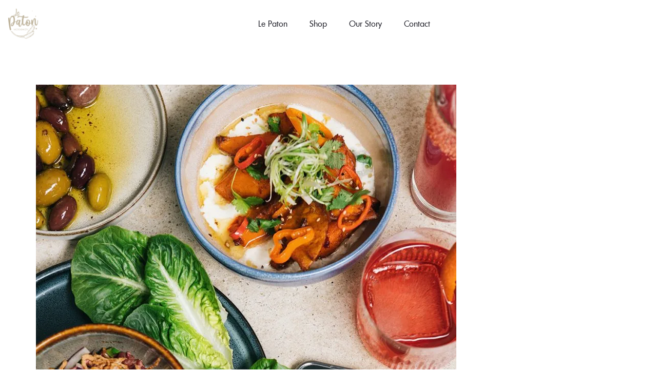

--- FILE ---
content_type: text/html; charset=UTF-8
request_url: https://lepaton.com/2023/06/15/what-is-resy-we-look-at-the-popular-table-booking-platform/
body_size: 11961
content:
<!DOCTYPE html>
<html lang="en-US">
<head>
    <meta charset="UTF-8">
    <meta name="viewport" content="width=device-width, initial-scale=1">
    <link rel="profile" href="https://gmpg.org/xfn/11">
    <title>What is Resy? We look at the popular table booking platform &#8211; Le Paton</title>
<meta name='robots' content='max-image-preview:large' />
<link rel='dns-prefetch' href='//stats.wp.com' />
<link rel='preconnect' href='//i0.wp.com' />
<link rel='preconnect' href='//c0.wp.com' />
<link rel="alternate" type="application/rss+xml" title="Le Paton &raquo; Feed" href="https://lepaton.com/feed/" />
<link rel="alternate" type="application/rss+xml" title="Le Paton &raquo; Comments Feed" href="https://lepaton.com/comments/feed/" />
<link rel="alternate" type="application/rss+xml" title="Le Paton &raquo; What is Resy? We look at the popular table booking platform Comments Feed" href="https://lepaton.com/2023/06/15/what-is-resy-we-look-at-the-popular-table-booking-platform/feed/" />
<link rel="alternate" title="oEmbed (JSON)" type="application/json+oembed" href="https://lepaton.com/wp-json/oembed/1.0/embed?url=https%3A%2F%2Flepaton.com%2F2023%2F06%2F15%2Fwhat-is-resy-we-look-at-the-popular-table-booking-platform%2F" />
<link rel="alternate" title="oEmbed (XML)" type="text/xml+oembed" href="https://lepaton.com/wp-json/oembed/1.0/embed?url=https%3A%2F%2Flepaton.com%2F2023%2F06%2F15%2Fwhat-is-resy-we-look-at-the-popular-table-booking-platform%2F&#038;format=xml" />
		<!-- This site uses the Google Analytics by MonsterInsights plugin v9.11.1 - Using Analytics tracking - https://www.monsterinsights.com/ -->
		<!-- Note: MonsterInsights is not currently configured on this site. The site owner needs to authenticate with Google Analytics in the MonsterInsights settings panel. -->
					<!-- No tracking code set -->
				<!-- / Google Analytics by MonsterInsights -->
		<style id='wp-img-auto-sizes-contain-inline-css' type='text/css'>
img:is([sizes=auto i],[sizes^="auto," i]){contain-intrinsic-size:3000px 1500px}
/*# sourceURL=wp-img-auto-sizes-contain-inline-css */
</style>

<style id='wp-emoji-styles-inline-css' type='text/css'>

	img.wp-smiley, img.emoji {
		display: inline !important;
		border: none !important;
		box-shadow: none !important;
		height: 1em !important;
		width: 1em !important;
		margin: 0 0.07em !important;
		vertical-align: -0.1em !important;
		background: none !important;
		padding: 0 !important;
	}
/*# sourceURL=wp-emoji-styles-inline-css */
</style>
<link rel='stylesheet' id='wp-block-library-css' href='https://c0.wp.com/c/6.9/wp-includes/css/dist/block-library/style.min.css' type='text/css' media='all' />
<style id='wp-block-library-theme-inline-css' type='text/css'>
.wp-block-audio :where(figcaption){color:#555;font-size:13px;text-align:center}.is-dark-theme .wp-block-audio :where(figcaption){color:#ffffffa6}.wp-block-audio{margin:0 0 1em}.wp-block-code{border:1px solid #ccc;border-radius:4px;font-family:Menlo,Consolas,monaco,monospace;padding:.8em 1em}.wp-block-embed :where(figcaption){color:#555;font-size:13px;text-align:center}.is-dark-theme .wp-block-embed :where(figcaption){color:#ffffffa6}.wp-block-embed{margin:0 0 1em}.blocks-gallery-caption{color:#555;font-size:13px;text-align:center}.is-dark-theme .blocks-gallery-caption{color:#ffffffa6}:root :where(.wp-block-image figcaption){color:#555;font-size:13px;text-align:center}.is-dark-theme :root :where(.wp-block-image figcaption){color:#ffffffa6}.wp-block-image{margin:0 0 1em}.wp-block-pullquote{border-bottom:4px solid;border-top:4px solid;color:currentColor;margin-bottom:1.75em}.wp-block-pullquote :where(cite),.wp-block-pullquote :where(footer),.wp-block-pullquote__citation{color:currentColor;font-size:.8125em;font-style:normal;text-transform:uppercase}.wp-block-quote{border-left:.25em solid;margin:0 0 1.75em;padding-left:1em}.wp-block-quote cite,.wp-block-quote footer{color:currentColor;font-size:.8125em;font-style:normal;position:relative}.wp-block-quote:where(.has-text-align-right){border-left:none;border-right:.25em solid;padding-left:0;padding-right:1em}.wp-block-quote:where(.has-text-align-center){border:none;padding-left:0}.wp-block-quote.is-large,.wp-block-quote.is-style-large,.wp-block-quote:where(.is-style-plain){border:none}.wp-block-search .wp-block-search__label{font-weight:700}.wp-block-search__button{border:1px solid #ccc;padding:.375em .625em}:where(.wp-block-group.has-background){padding:1.25em 2.375em}.wp-block-separator.has-css-opacity{opacity:.4}.wp-block-separator{border:none;border-bottom:2px solid;margin-left:auto;margin-right:auto}.wp-block-separator.has-alpha-channel-opacity{opacity:1}.wp-block-separator:not(.is-style-wide):not(.is-style-dots){width:100px}.wp-block-separator.has-background:not(.is-style-dots){border-bottom:none;height:1px}.wp-block-separator.has-background:not(.is-style-wide):not(.is-style-dots){height:2px}.wp-block-table{margin:0 0 1em}.wp-block-table td,.wp-block-table th{word-break:normal}.wp-block-table :where(figcaption){color:#555;font-size:13px;text-align:center}.is-dark-theme .wp-block-table :where(figcaption){color:#ffffffa6}.wp-block-video :where(figcaption){color:#555;font-size:13px;text-align:center}.is-dark-theme .wp-block-video :where(figcaption){color:#ffffffa6}.wp-block-video{margin:0 0 1em}:root :where(.wp-block-template-part.has-background){margin-bottom:0;margin-top:0;padding:1.25em 2.375em}
/*# sourceURL=/wp-includes/css/dist/block-library/theme.min.css */
</style>
<style id='classic-theme-styles-inline-css' type='text/css'>
/*! This file is auto-generated */
.wp-block-button__link{color:#fff;background-color:#32373c;border-radius:9999px;box-shadow:none;text-decoration:none;padding:calc(.667em + 2px) calc(1.333em + 2px);font-size:1.125em}.wp-block-file__button{background:#32373c;color:#fff;text-decoration:none}
/*# sourceURL=/wp-includes/css/classic-themes.min.css */
</style>
<link rel='stylesheet' id='mediaelement-css' href='https://c0.wp.com/c/6.9/wp-includes/js/mediaelement/mediaelementplayer-legacy.min.css' type='text/css' media='all' />
<link rel='stylesheet' id='wp-mediaelement-css' href='https://c0.wp.com/c/6.9/wp-includes/js/mediaelement/wp-mediaelement.min.css' type='text/css' media='all' />
<style id='jetpack-sharing-buttons-style-inline-css' type='text/css'>
.jetpack-sharing-buttons__services-list{display:flex;flex-direction:row;flex-wrap:wrap;gap:0;list-style-type:none;margin:5px;padding:0}.jetpack-sharing-buttons__services-list.has-small-icon-size{font-size:12px}.jetpack-sharing-buttons__services-list.has-normal-icon-size{font-size:16px}.jetpack-sharing-buttons__services-list.has-large-icon-size{font-size:24px}.jetpack-sharing-buttons__services-list.has-huge-icon-size{font-size:36px}@media print{.jetpack-sharing-buttons__services-list{display:none!important}}.editor-styles-wrapper .wp-block-jetpack-sharing-buttons{gap:0;padding-inline-start:0}ul.jetpack-sharing-buttons__services-list.has-background{padding:1.25em 2.375em}
/*# sourceURL=https://lepaton.com/wp-content/plugins/jetpack/_inc/blocks/sharing-buttons/view.css */
</style>
<style id='global-styles-inline-css' type='text/css'>
:root{--wp--preset--aspect-ratio--square: 1;--wp--preset--aspect-ratio--4-3: 4/3;--wp--preset--aspect-ratio--3-4: 3/4;--wp--preset--aspect-ratio--3-2: 3/2;--wp--preset--aspect-ratio--2-3: 2/3;--wp--preset--aspect-ratio--16-9: 16/9;--wp--preset--aspect-ratio--9-16: 9/16;--wp--preset--color--black: #000000;--wp--preset--color--cyan-bluish-gray: #abb8c3;--wp--preset--color--white: #fff;--wp--preset--color--pale-pink: #f78da7;--wp--preset--color--vivid-red: #cf2e2e;--wp--preset--color--luminous-vivid-orange: #ff6900;--wp--preset--color--luminous-vivid-amber: #fcb900;--wp--preset--color--light-green-cyan: #7bdcb5;--wp--preset--color--vivid-green-cyan: #00d084;--wp--preset--color--pale-cyan-blue: #8ed1fc;--wp--preset--color--vivid-cyan-blue: #0693e3;--wp--preset--color--vivid-purple: #9b51e0;--wp--preset--color--primary: #f8981d;--wp--preset--color--secondary: #222;--wp--preset--color--light-gray: #878787;--wp--preset--gradient--vivid-cyan-blue-to-vivid-purple: linear-gradient(135deg,rgb(6,147,227) 0%,rgb(155,81,224) 100%);--wp--preset--gradient--light-green-cyan-to-vivid-green-cyan: linear-gradient(135deg,rgb(122,220,180) 0%,rgb(0,208,130) 100%);--wp--preset--gradient--luminous-vivid-amber-to-luminous-vivid-orange: linear-gradient(135deg,rgb(252,185,0) 0%,rgb(255,105,0) 100%);--wp--preset--gradient--luminous-vivid-orange-to-vivid-red: linear-gradient(135deg,rgb(255,105,0) 0%,rgb(207,46,46) 100%);--wp--preset--gradient--very-light-gray-to-cyan-bluish-gray: linear-gradient(135deg,rgb(238,238,238) 0%,rgb(169,184,195) 100%);--wp--preset--gradient--cool-to-warm-spectrum: linear-gradient(135deg,rgb(74,234,220) 0%,rgb(151,120,209) 20%,rgb(207,42,186) 40%,rgb(238,44,130) 60%,rgb(251,105,98) 80%,rgb(254,248,76) 100%);--wp--preset--gradient--blush-light-purple: linear-gradient(135deg,rgb(255,206,236) 0%,rgb(152,150,240) 100%);--wp--preset--gradient--blush-bordeaux: linear-gradient(135deg,rgb(254,205,165) 0%,rgb(254,45,45) 50%,rgb(107,0,62) 100%);--wp--preset--gradient--luminous-dusk: linear-gradient(135deg,rgb(255,203,112) 0%,rgb(199,81,192) 50%,rgb(65,88,208) 100%);--wp--preset--gradient--pale-ocean: linear-gradient(135deg,rgb(255,245,203) 0%,rgb(182,227,212) 50%,rgb(51,167,181) 100%);--wp--preset--gradient--electric-grass: linear-gradient(135deg,rgb(202,248,128) 0%,rgb(113,206,126) 100%);--wp--preset--gradient--midnight: linear-gradient(135deg,rgb(2,3,129) 0%,rgb(40,116,252) 100%);--wp--preset--font-size--small: 13px;--wp--preset--font-size--medium: 20px;--wp--preset--font-size--large: 36px;--wp--preset--font-size--x-large: 42px;--wp--preset--spacing--20: 0.44rem;--wp--preset--spacing--30: 0.67rem;--wp--preset--spacing--40: 1rem;--wp--preset--spacing--50: 1.5rem;--wp--preset--spacing--60: 2.25rem;--wp--preset--spacing--70: 3.38rem;--wp--preset--spacing--80: 5.06rem;--wp--preset--shadow--natural: 6px 6px 9px rgba(0, 0, 0, 0.2);--wp--preset--shadow--deep: 12px 12px 50px rgba(0, 0, 0, 0.4);--wp--preset--shadow--sharp: 6px 6px 0px rgba(0, 0, 0, 0.2);--wp--preset--shadow--outlined: 6px 6px 0px -3px rgb(255, 255, 255), 6px 6px rgb(0, 0, 0);--wp--preset--shadow--crisp: 6px 6px 0px rgb(0, 0, 0);}:where(.is-layout-flex){gap: 0.5em;}:where(.is-layout-grid){gap: 0.5em;}body .is-layout-flex{display: flex;}.is-layout-flex{flex-wrap: wrap;align-items: center;}.is-layout-flex > :is(*, div){margin: 0;}body .is-layout-grid{display: grid;}.is-layout-grid > :is(*, div){margin: 0;}:where(.wp-block-columns.is-layout-flex){gap: 2em;}:where(.wp-block-columns.is-layout-grid){gap: 2em;}:where(.wp-block-post-template.is-layout-flex){gap: 1.25em;}:where(.wp-block-post-template.is-layout-grid){gap: 1.25em;}.has-black-color{color: var(--wp--preset--color--black) !important;}.has-cyan-bluish-gray-color{color: var(--wp--preset--color--cyan-bluish-gray) !important;}.has-white-color{color: var(--wp--preset--color--white) !important;}.has-pale-pink-color{color: var(--wp--preset--color--pale-pink) !important;}.has-vivid-red-color{color: var(--wp--preset--color--vivid-red) !important;}.has-luminous-vivid-orange-color{color: var(--wp--preset--color--luminous-vivid-orange) !important;}.has-luminous-vivid-amber-color{color: var(--wp--preset--color--luminous-vivid-amber) !important;}.has-light-green-cyan-color{color: var(--wp--preset--color--light-green-cyan) !important;}.has-vivid-green-cyan-color{color: var(--wp--preset--color--vivid-green-cyan) !important;}.has-pale-cyan-blue-color{color: var(--wp--preset--color--pale-cyan-blue) !important;}.has-vivid-cyan-blue-color{color: var(--wp--preset--color--vivid-cyan-blue) !important;}.has-vivid-purple-color{color: var(--wp--preset--color--vivid-purple) !important;}.has-black-background-color{background-color: var(--wp--preset--color--black) !important;}.has-cyan-bluish-gray-background-color{background-color: var(--wp--preset--color--cyan-bluish-gray) !important;}.has-white-background-color{background-color: var(--wp--preset--color--white) !important;}.has-pale-pink-background-color{background-color: var(--wp--preset--color--pale-pink) !important;}.has-vivid-red-background-color{background-color: var(--wp--preset--color--vivid-red) !important;}.has-luminous-vivid-orange-background-color{background-color: var(--wp--preset--color--luminous-vivid-orange) !important;}.has-luminous-vivid-amber-background-color{background-color: var(--wp--preset--color--luminous-vivid-amber) !important;}.has-light-green-cyan-background-color{background-color: var(--wp--preset--color--light-green-cyan) !important;}.has-vivid-green-cyan-background-color{background-color: var(--wp--preset--color--vivid-green-cyan) !important;}.has-pale-cyan-blue-background-color{background-color: var(--wp--preset--color--pale-cyan-blue) !important;}.has-vivid-cyan-blue-background-color{background-color: var(--wp--preset--color--vivid-cyan-blue) !important;}.has-vivid-purple-background-color{background-color: var(--wp--preset--color--vivid-purple) !important;}.has-black-border-color{border-color: var(--wp--preset--color--black) !important;}.has-cyan-bluish-gray-border-color{border-color: var(--wp--preset--color--cyan-bluish-gray) !important;}.has-white-border-color{border-color: var(--wp--preset--color--white) !important;}.has-pale-pink-border-color{border-color: var(--wp--preset--color--pale-pink) !important;}.has-vivid-red-border-color{border-color: var(--wp--preset--color--vivid-red) !important;}.has-luminous-vivid-orange-border-color{border-color: var(--wp--preset--color--luminous-vivid-orange) !important;}.has-luminous-vivid-amber-border-color{border-color: var(--wp--preset--color--luminous-vivid-amber) !important;}.has-light-green-cyan-border-color{border-color: var(--wp--preset--color--light-green-cyan) !important;}.has-vivid-green-cyan-border-color{border-color: var(--wp--preset--color--vivid-green-cyan) !important;}.has-pale-cyan-blue-border-color{border-color: var(--wp--preset--color--pale-cyan-blue) !important;}.has-vivid-cyan-blue-border-color{border-color: var(--wp--preset--color--vivid-cyan-blue) !important;}.has-vivid-purple-border-color{border-color: var(--wp--preset--color--vivid-purple) !important;}.has-vivid-cyan-blue-to-vivid-purple-gradient-background{background: var(--wp--preset--gradient--vivid-cyan-blue-to-vivid-purple) !important;}.has-light-green-cyan-to-vivid-green-cyan-gradient-background{background: var(--wp--preset--gradient--light-green-cyan-to-vivid-green-cyan) !important;}.has-luminous-vivid-amber-to-luminous-vivid-orange-gradient-background{background: var(--wp--preset--gradient--luminous-vivid-amber-to-luminous-vivid-orange) !important;}.has-luminous-vivid-orange-to-vivid-red-gradient-background{background: var(--wp--preset--gradient--luminous-vivid-orange-to-vivid-red) !important;}.has-very-light-gray-to-cyan-bluish-gray-gradient-background{background: var(--wp--preset--gradient--very-light-gray-to-cyan-bluish-gray) !important;}.has-cool-to-warm-spectrum-gradient-background{background: var(--wp--preset--gradient--cool-to-warm-spectrum) !important;}.has-blush-light-purple-gradient-background{background: var(--wp--preset--gradient--blush-light-purple) !important;}.has-blush-bordeaux-gradient-background{background: var(--wp--preset--gradient--blush-bordeaux) !important;}.has-luminous-dusk-gradient-background{background: var(--wp--preset--gradient--luminous-dusk) !important;}.has-pale-ocean-gradient-background{background: var(--wp--preset--gradient--pale-ocean) !important;}.has-electric-grass-gradient-background{background: var(--wp--preset--gradient--electric-grass) !important;}.has-midnight-gradient-background{background: var(--wp--preset--gradient--midnight) !important;}.has-small-font-size{font-size: var(--wp--preset--font-size--small) !important;}.has-medium-font-size{font-size: var(--wp--preset--font-size--medium) !important;}.has-large-font-size{font-size: var(--wp--preset--font-size--large) !important;}.has-x-large-font-size{font-size: var(--wp--preset--font-size--x-large) !important;}
:where(.wp-block-post-template.is-layout-flex){gap: 1.25em;}:where(.wp-block-post-template.is-layout-grid){gap: 1.25em;}
:where(.wp-block-term-template.is-layout-flex){gap: 1.25em;}:where(.wp-block-term-template.is-layout-grid){gap: 1.25em;}
:where(.wp-block-columns.is-layout-flex){gap: 2em;}:where(.wp-block-columns.is-layout-grid){gap: 2em;}
:root :where(.wp-block-pullquote){font-size: 1.5em;line-height: 1.6;}
/*# sourceURL=global-styles-inline-css */
</style>
<link rel='stylesheet' id='wp_automatic_gallery_style-css' href='https://lepaton.com/wp-content/plugins/wp-automatic/css/wp-automatic.css?ver=1.0.0' type='text/css' media='all' />
<link rel='stylesheet' id='js_composer_front-css' href='https://lepaton.com/wp-content/plugins/js_composer/assets/css/js_composer.min.css?ver=6.9.0' type='text/css' media='all' />
<link rel='stylesheet' id='kable-style-css' href='https://lepaton.com/wp-content/themes/kable/style.css?ver=1' type='text/css' media='all' />
<style id='kable-style-inline-css' type='text/css'>
@font-face{font-family:limerick-regular;src:url(https://lepaton.com/wp-content/themes/kable/assets/fonts/limerick-regular-webfont.woff2) format("woff2"),url(https://lepaton.com/wp-content/themes/kable/assets/fonts/limerick-regular-webfont.woff) format("woff");font-weight:400;font-style:normal}.type-tab-3.s-item-0 .discount:before{content:"SAVE"}@media (min-width:1200px){.container{max-width:1170px} }
/*# sourceURL=kable-style-inline-css */
</style>
<script type="text/javascript" src="https://c0.wp.com/c/6.9/wp-includes/js/jquery/jquery.min.js" id="jquery-core-js"></script>
<script type="text/javascript" src="https://c0.wp.com/c/6.9/wp-includes/js/jquery/jquery-migrate.min.js" id="jquery-migrate-js"></script>
<script type="text/javascript" src="https://lepaton.com/wp-content/plugins/wp-automatic/js/main-front.js?ver=6.9" id="wp_automatic_gallery-js"></script>
<script type="text/javascript" src="https://lepaton.com/wp-content/themes/kable/assets/js/plugins/headroom.min.js?ver=1.2.0" id="headroom-js"></script>
<link rel="https://api.w.org/" href="https://lepaton.com/wp-json/" /><link rel="alternate" title="JSON" type="application/json" href="https://lepaton.com/wp-json/wp/v2/posts/4078" /><link rel="EditURI" type="application/rsd+xml" title="RSD" href="https://lepaton.com/xmlrpc.php?rsd" />
<meta name="generator" content="WordPress 6.9" />
<link rel='shortlink' href='https://lepaton.com/?p=4078' />
<meta name="generator" content="Redux 4.5.10" />	<style>img#wpstats{display:none}</style>
		<link rel="apple-touch-icon" sizes="57x57" href="https://lepaton.com/wp-content/uploads/2022/09/cropped-logo-yb-1.png"><link rel="pingback" href="https://lepaton.com/xmlrpc.php"><meta name="generator" content="Elementor 3.34.1; features: additional_custom_breakpoints; settings: css_print_method-external, google_font-enabled, font_display-auto">
			<style>
				.e-con.e-parent:nth-of-type(n+4):not(.e-lazyloaded):not(.e-no-lazyload),
				.e-con.e-parent:nth-of-type(n+4):not(.e-lazyloaded):not(.e-no-lazyload) * {
					background-image: none !important;
				}
				@media screen and (max-height: 1024px) {
					.e-con.e-parent:nth-of-type(n+3):not(.e-lazyloaded):not(.e-no-lazyload),
					.e-con.e-parent:nth-of-type(n+3):not(.e-lazyloaded):not(.e-no-lazyload) * {
						background-image: none !important;
					}
				}
				@media screen and (max-height: 640px) {
					.e-con.e-parent:nth-of-type(n+2):not(.e-lazyloaded):not(.e-no-lazyload),
					.e-con.e-parent:nth-of-type(n+2):not(.e-lazyloaded):not(.e-no-lazyload) * {
						background-image: none !important;
					}
				}
			</style>
			<meta name="generator" content="Powered by WPBakery Page Builder - drag and drop page builder for WordPress."/>
<meta name="generator" content="Powered by Slider Revolution 6.5.31 - responsive, Mobile-Friendly Slider Plugin for WordPress with comfortable drag and drop interface." />
<link rel="icon" href="https://i0.wp.com/lepaton.com/wp-content/uploads/2022/09/cropped-cropped-logo-e1768697833116.png?fit=32%2C32&#038;ssl=1" sizes="32x32" />
<link rel="icon" href="https://i0.wp.com/lepaton.com/wp-content/uploads/2022/09/cropped-cropped-logo-e1768697833116.png?fit=192%2C192&#038;ssl=1" sizes="192x192" />
<link rel="apple-touch-icon" href="https://i0.wp.com/lepaton.com/wp-content/uploads/2022/09/cropped-cropped-logo-e1768697833116.png?fit=180%2C180&#038;ssl=1" />
<meta name="msapplication-TileImage" content="https://i0.wp.com/lepaton.com/wp-content/uploads/2022/09/cropped-cropped-logo-e1768697833116.png?fit=270%2C270&#038;ssl=1" />
<script>function setREVStartSize(e){
			//window.requestAnimationFrame(function() {
				window.RSIW = window.RSIW===undefined ? window.innerWidth : window.RSIW;
				window.RSIH = window.RSIH===undefined ? window.innerHeight : window.RSIH;
				try {
					var pw = document.getElementById(e.c).parentNode.offsetWidth,
						newh;
					pw = pw===0 || isNaN(pw) || (e.l=="fullwidth" || e.layout=="fullwidth") ? window.RSIW : pw;
					e.tabw = e.tabw===undefined ? 0 : parseInt(e.tabw);
					e.thumbw = e.thumbw===undefined ? 0 : parseInt(e.thumbw);
					e.tabh = e.tabh===undefined ? 0 : parseInt(e.tabh);
					e.thumbh = e.thumbh===undefined ? 0 : parseInt(e.thumbh);
					e.tabhide = e.tabhide===undefined ? 0 : parseInt(e.tabhide);
					e.thumbhide = e.thumbhide===undefined ? 0 : parseInt(e.thumbhide);
					e.mh = e.mh===undefined || e.mh=="" || e.mh==="auto" ? 0 : parseInt(e.mh,0);
					if(e.layout==="fullscreen" || e.l==="fullscreen")
						newh = Math.max(e.mh,window.RSIH);
					else{
						e.gw = Array.isArray(e.gw) ? e.gw : [e.gw];
						for (var i in e.rl) if (e.gw[i]===undefined || e.gw[i]===0) e.gw[i] = e.gw[i-1];
						e.gh = e.el===undefined || e.el==="" || (Array.isArray(e.el) && e.el.length==0)? e.gh : e.el;
						e.gh = Array.isArray(e.gh) ? e.gh : [e.gh];
						for (var i in e.rl) if (e.gh[i]===undefined || e.gh[i]===0) e.gh[i] = e.gh[i-1];
											
						var nl = new Array(e.rl.length),
							ix = 0,
							sl;
						e.tabw = e.tabhide>=pw ? 0 : e.tabw;
						e.thumbw = e.thumbhide>=pw ? 0 : e.thumbw;
						e.tabh = e.tabhide>=pw ? 0 : e.tabh;
						e.thumbh = e.thumbhide>=pw ? 0 : e.thumbh;
						for (var i in e.rl) nl[i] = e.rl[i]<window.RSIW ? 0 : e.rl[i];
						sl = nl[0];
						for (var i in nl) if (sl>nl[i] && nl[i]>0) { sl = nl[i]; ix=i;}
						var m = pw>(e.gw[ix]+e.tabw+e.thumbw) ? 1 : (pw-(e.tabw+e.thumbw)) / (e.gw[ix]);
						newh =  (e.gh[ix] * m) + (e.tabh + e.thumbh);
					}
					var el = document.getElementById(e.c);
					if (el!==null && el) el.style.height = newh+"px";
					el = document.getElementById(e.c+"_wrapper");
					if (el!==null && el) {
						el.style.height = newh+"px";
						el.style.display = "block";
					}
				} catch(e){
					console.log("Failure at Presize of Slider:" + e)
				}
			//});
		  };</script>
<style id="kable-dynamic-css" title="dynamic-css" class="redux-options-output">footer.site-footer.layout2{background-image: url('https://lepaton.com/wp-content/themes/kable/assets/images/footer-bg.jpg');}footer.site-footer.layout2:before{background-color:#fff;}body{font-style:normal;color:#888888;}</style><noscript><style> .wpb_animate_when_almost_visible { opacity: 1; }</style></noscript></head>

<body data-rsssl=1 class="wp-singular post-template-default single single-post postid-4078 single-format-standard wp-custom-logo wp-embed-responsive wp-theme-kable wpb-js-composer js-comp-ver-6.9.0 vc_responsive elementor-default elementor-kit-57 group-blog uncategorized open-popup wmpl-wrap-top-left piko-notify page-parent header-layout-2 ">
    <div id="page" class="site">
        <div id="site-loading" style="display:none;" class=" various-4">
    <div class="loading-center">
        <div class="site-loading-center-absolute">            
                       
                                        <div class="piko-spin5 pa_center">
                    <div class="bounce1" ></div>
                    <div class="bounce2" ></div>
                </div>
                        
            
                    </div>
    </div>
</div>


<header id="header" class="site-header">
                <div class="header-main">
            <div class="container-fluid">
                <div class="d_flex align-items-center justify-content-between columns">
                            <div class="site-logo">        <a class="dib" href="https://lepaton.com/">
                            <img src="https://lepaton.com/wp-content/uploads/2022/09/logo-beige-1.png" alt="Le Paton" class="site-logo-image" width="60"/>
                                </a>
        </div>
                            <ul id="menu-menu" class="main-menu mega-menu effect-down subeffect-fadein-left"><li id="nav-menu-item-32" class="menu-item menu-item-type-post_type menu-item-object-page menu-item-home  narrow "><a href="https://lepaton.com/" class="">Le Paton</a></li>
<li id="nav-menu-item-5418" class="menu-item menu-item-type-post_type menu-item-object-page  narrow "><a href="https://lepaton.com/shop-2/" class="">Shop</a></li>
<li id="nav-menu-item-1608" class="menu-item menu-item-type-post_type menu-item-object-page  narrow "><a href="https://lepaton.com/about/" class="">Our Story</a></li>
<li id="nav-menu-item-30" class="menu-item menu-item-type-post_type menu-item-object-page  narrow "><a href="https://lepaton.com/contact/" class="">Contact</a></li>
</ul>                    <div class="header-actions">
                               <ul class="ul-no d_flex flex-row-reverse">
            <li class="toggle-menu-mobile dn_lg dn_xl">
                <a href="#" class="toggle-menu-mobile-button">
                    <span class="tools_button_icon"><span class="la la-bars" ></span></span>
                </a>
            </li>
            
                                            </ul>
         
                    </div>                                     
                </div>
            </div>
        </div>
</header>
<div class="just-wraper"></div>        <div id="piko-content">             <div class="site-inner container">
                <a class="skip-link screen-reader-text" href="#content">Skip to content</a>
                <div id="content" class="site-content">
                                        <div class="row">
<div id="primary" class="content-area  col-sm-12">
	<main id="main" class="site-main">
		
<article id="post-4078" class="post-4078 post type-post status-publish format-standard has-post-thumbnail hentry category-uncategorized entry single">	
                 <figure class="entry-thumbnail-wrap entry-media hsc">
            <div class="entry-thumbnail">
                        <a href="https://lepaton.com/2023/06/15/what-is-resy-we-look-at-the-popular-table-booking-platform/" title="What is Resy? We look at the popular table booking platform" class="entry-thumbnail_overlay">
                            <img class="img-responsive" src="https://i0.wp.com/lepaton.com/wp-content/uploads/2023/06/960-RESY-Marketing-April-2022-78-819x1024.jpg?fit=819%2C1024&amp;ssl=1" alt="What is Resy? We look at the popular table booking platform" />
                        </a>                        
                      </div>        </figure>
     
            <div class="d_flex justify-content-center align-items-center meta-wrap">
            
            <span><span class="posted-on"><span class="screen-reader-text">Posted on </span><a href="https://lepaton.com/2023/06/15/what-is-resy-we-look-at-the-popular-table-booking-platform/" rel="bookmark"><time class="entry-date published" datetime="2023-06-15T22:52:40+00:00">June 15, 2023</time><time class="updated" style="display:none" datetime="2023-06-15T22:52:41+00:00">June 15, 2023</time></a></span> </span>
            <span class="entry-cat"><a href="https://lepaton.com/category/uncategorized/" rel="category tag">Uncategorized</a></span>        </div>
    	<div class="entry-content clearfix">
            <p> <br />
</p>
<p>Restaurants are having an incredibly difficult time at the moment, with many <a href="https://www.theguardian.com/commentisfree/2023/may/29/running-a-small-restaurant-britain-sales-covid-inflation" target="_blank" rel="nofollow noopener">struggling to survive financially</a>, due to increased costs and reduced custom as a result of inflation.</p>
<p>Communication between restaurants and customers is a hugely important part of the running of any establishment. <strong>Resy</strong> is a booking system – like similar platforms <strong>OpenTable</strong> and <strong>ResDiary</strong> – that manages all communications until the moment you walk into the door of the restaurant. These communications include reminding customers of their upcoming reservation, to help avoid no-shows. We find out why restaurants love the platform&#8230;</p>
<p>The post <a rel="nofollow" href="https://www.deliciousmagazine.co.uk/what-is-resy-we-look-at-the-popular-table-booking-platform/">What is Resy? We look at the popular table booking platform</a> appeared first on <a rel="nofollow" href="https://www.deliciousmagazine.co.uk">delicious. magazine</a>.</p>
<p><br />
<br /><a href="https://www.deliciousmagazine.co.uk/what-is-resy-we-look-at-the-popular-table-booking-platform/">Source link </a></p>
	</div><!-- .entry-content -->
	<footer class="entry-footer">
        <div class=" row no-gutters align-items-center">
                            </div>
                 <div class="d_flex justify-content-between next">
            <a href="https://lepaton.com/2023/06/15/48-hours-in-helsinki/" rel="prev">Previous Post</a><a href="https://lepaton.com/2023/06/16/13-of-our-most-fantastic-fig-recipes/" rel="next">Next Post</a>        </div>
             
    </footer><!-- .entry-footer -->
        
                
        
</article><!-- #post-## -->

  

	</main><!-- .site-main -->

</div><!-- .content-area -->



</div><!-- .row -->
</div><!-- .site-content -->
</div><!-- .site-inner -->
</div>

<div id="mobile_menu_wrapper_overlay" class="push_overlay"></div>
<div id="mobile_menu_wrapper" class="dn_lg push-fixed push-menu">
    <button class="close-menu mfp-close"></button>
    <h3 class="f_s16 lh_1 mg0 c_w l_s2">MENU</h3>
    <ul id="menu-menu-1" class="mobile-main-menu accordion-menu"><li id="accordion-menu-item-32" class="menu-item menu-item-type-post_type menu-item-object-page menu-item-home "><a href="https://lepaton.com/" class="">Le Paton</a></li>
<li id="accordion-menu-item-5418" class="menu-item menu-item-type-post_type menu-item-object-page "><a href="https://lepaton.com/shop-2/" class="">Shop</a></li>
<li id="accordion-menu-item-1608" class="menu-item menu-item-type-post_type menu-item-object-page "><a href="https://lepaton.com/about/" class="">Our Story</a></li>
<li id="accordion-menu-item-30" class="menu-item menu-item-type-post_type menu-item-object-page "><a href="https://lepaton.com/contact/" class="">Contact</a></li>
</ul></div>

<footer id="colophon" class="site-footer layout1">
    <div class="f-inner">
                            </div>
    <div class="f-bottom">
    <div class="container">
            
            <div class="site-info t_c">
                © All Right Reserved            </div><!-- .site-info -->
               
    </div>     
</div>    <a class="scroll-top" href="#top" title="Scroll top"><span class="la la-arrow-up"></span></a>
</footer>        <div class="piko_modal user-modal" style="display: none;">
            <div class="container-fluid d_flex justify-content-between mt35 mt15">
                <h3>My Account</h3>
                <div class="mfp-close-btn-in pr"><button class="mfp-close"></button></div>
            </div>
            <div class="container mt100 mt70-md mt30-sm">
                <div class="row justify-content-center">
                    <div class="col-12 col-md-10 col-lg-9 col-xl-6">
        
<div id="piko-show-account" class="piko-show-account fullheight t_c not-logged-in">
            
        <div class="piko-my-account">
            <div class="inner-my-acount">                
            <div id="piko-login-form-696c68f53f78f" class="piko-login-form piko-my-account-form show slide">
                <span class="title">Login Form</span>
                
    		<form name="loginform" id="loginform" class="login-form" action="https://lepaton.com/wp-login.php" method="post">
    			
    			<div class="login-username form-group label-overlay">
                            <input type="text" name="log" id="user_login" class="input form-control" value="" placeholder="Username or email address " required />
                        </div>
    			<div class="login-password form-group label-overlay">    				
    				<input type="password" name="pwd" id="user_pass" class="input form-control" value="" placeholder="Password " />
    			</div><!-- /.login-password -->
                <div class="login-submit form-group">
                    <button type="submit">LogIn Account</button>
    				<input type="hidden" name="redirect_to" value="https://lepaton.com/2023/06/15/what-is-resy-we-look-at-the-popular-table-booking-platform" />
    			</div><!-- /.login-submit -->
    			
                <div class="bottom-login">
    			<div class="checkbox-remember"><label class="lb-remember c_s2"><input name="rememberme" type="checkbox" id="rememberme" value="forever" /> Remember Me</label></div>
                <a class="lost-pass-link" href="https://lepaton.com/wp-login.php?action=lostpassword&#038;redirect_to=https%3A%2F%2Flepaton.com%2F2023%2F06%2F15%2Fwhat-is-resy-we-look-at-the-popular-table-booking-platform%2F" title="Forgot Your Password">Forgot Your Password</a>
                <input type="hidden" id="login-ajax-nonce" name="login-ajax-nonce" value="0b56ab6ede" /><input type="hidden" name="_wp_http_referer" value="/2023/06/15/what-is-resy-we-look-at-the-popular-table-booking-platform/" />
                </div><!-- /.bottom-login -->
    			
    		</form>                
                    <p class="no-account mt30 mb10 f_s16 c_s2">Don&#039;t have account?</p>
                    <a href="#piko-register-form-696c68f53f790" class="piko-togoleform button hover">Register Now</a>
             </div><!-- /.piko-login-form -->
                                <div id="piko-register-form-696c68f53f790" class="piko-register-form piko-my-account-form">
                    <span class="title">Register Form</span>
                    
                    <form name="registerform" class="register-form" method="POST" >
                        <div class="form-group">
                            <input type="text" class="form-control" id="username" name="username" placeholder="Enter your username " />                           
                        </div>
                        <div class="form-group label-overlay">
                            <input type="text" class="form-control" id="email-register" name="email" placeholder="Enter your email " />                           
                        </div>
                        <div class="form-group label-overlay">
                             <input type="password" class="form-control" id="password" name="password" placeholder="Enter your password " />
                        </div>
                        <div class="form-group label-overlay">
                             <input type="password" class="form-control" id="confirm-password" name="confirm-password" placeholder="Enter Confirm Password " />
                        </div>
                        <div class="remember mt10 mb30">
                            <label><input type="checkbox" name="agree" /> I Agree To The                                                                     <a href="https://lepaton.com/what-is-resy-we-look-at-the-popular-table-booking-platform/" target="_blank">Terms Of Use ?</a>
                                                            </label>
                        </div>
                        
                        <input type="hidden" id="register-ajax-nonce" name="register-ajax-nonce" value="e14bf77315" /><input type="hidden" name="_wp_http_referer" value="/2023/06/15/what-is-resy-we-look-at-the-popular-table-booking-platform/" />                        <button type="submit">Register Account</button>
                        <span class="hr"></span>
                        <a href="#piko-login-form-696c68f53f78f" class="piko-togoleform button hover">Login Account</a>
                    </form><!-- /.register-form -->
                </div><!-- /piko-register-form -->
            </div><!-- /.inner-my-acount -->
        </div><!-- /.piko-my-account -->
        
    </div>
                    </div>
                </div>                
            </div>
        </div><!-- End user-modal -->
        <div class="piko_modal cart-modal" style="display: none;">
            <div class="container-fluid d_flex justify-content-between mt35 mt15">
                <h3>Cart</h3>
                <div class="mfp-close-btn-in pr"><button class="mfp-close"></button></div>
            </div>
            <div class="container mt100 mt70-md mt30-sm">
                <div class="row justify-content-center">
                    <div class="col-12 col-xl-8">
                            </div>
                </div>                
            </div>
        </div><!-- End cart-modal -->
                
</div><!-- .site -->


		<script>
			window.RS_MODULES = window.RS_MODULES || {};
			window.RS_MODULES.modules = window.RS_MODULES.modules || {};
			window.RS_MODULES.waiting = window.RS_MODULES.waiting || [];
			window.RS_MODULES.defered = true;
			window.RS_MODULES.moduleWaiting = window.RS_MODULES.moduleWaiting || {};
			window.RS_MODULES.type = 'compiled';
		</script>
		<script type="speculationrules">
{"prefetch":[{"source":"document","where":{"and":[{"href_matches":"/*"},{"not":{"href_matches":["/wp-*.php","/wp-admin/*","/wp-content/uploads/*","/wp-content/*","/wp-content/plugins/*","/wp-content/themes/kable/*","/*\\?(.+)"]}},{"not":{"selector_matches":"a[rel~=\"nofollow\"]"}},{"not":{"selector_matches":".no-prefetch, .no-prefetch a"}}]},"eagerness":"conservative"}]}
</script>
			<script>
				const lazyloadRunObserver = () => {
					const lazyloadBackgrounds = document.querySelectorAll( `.e-con.e-parent:not(.e-lazyloaded)` );
					const lazyloadBackgroundObserver = new IntersectionObserver( ( entries ) => {
						entries.forEach( ( entry ) => {
							if ( entry.isIntersecting ) {
								let lazyloadBackground = entry.target;
								if( lazyloadBackground ) {
									lazyloadBackground.classList.add( 'e-lazyloaded' );
								}
								lazyloadBackgroundObserver.unobserve( entry.target );
							}
						});
					}, { rootMargin: '200px 0px 200px 0px' } );
					lazyloadBackgrounds.forEach( ( lazyloadBackground ) => {
						lazyloadBackgroundObserver.observe( lazyloadBackground );
					} );
				};
				const events = [
					'DOMContentLoaded',
					'elementor/lazyload/observe',
				];
				events.forEach( ( event ) => {
					document.addEventListener( event, lazyloadRunObserver );
				} );
			</script>
			<link rel='stylesheet' id='rs-plugin-settings-css' href='https://lepaton.com/wp-content/plugins/revslider/public/assets/css/rs6.css?ver=6.5.31' type='text/css' media='all' />
<style id='rs-plugin-settings-inline-css' type='text/css'>
#rs-demo-id {}
/*# sourceURL=rs-plugin-settings-inline-css */
</style>
<script type="text/javascript" src="https://c0.wp.com/c/6.9/wp-includes/js/dist/hooks.min.js" id="wp-hooks-js"></script>
<script type="text/javascript" src="https://c0.wp.com/c/6.9/wp-includes/js/dist/i18n.min.js" id="wp-i18n-js"></script>
<script type="text/javascript" id="wp-i18n-js-after">
/* <![CDATA[ */
wp.i18n.setLocaleData( { 'text direction\u0004ltr': [ 'ltr' ] } );
//# sourceURL=wp-i18n-js-after
/* ]]> */
</script>
<script type="text/javascript" src="https://lepaton.com/wp-content/plugins/contact-form-7/includes/swv/js/index.js?ver=6.1.4" id="swv-js"></script>
<script type="text/javascript" id="contact-form-7-js-before">
/* <![CDATA[ */
var wpcf7 = {
    "api": {
        "root": "https:\/\/lepaton.com\/wp-json\/",
        "namespace": "contact-form-7\/v1"
    },
    "cached": 1
};
//# sourceURL=contact-form-7-js-before
/* ]]> */
</script>
<script type="text/javascript" src="https://lepaton.com/wp-content/plugins/contact-form-7/includes/js/index.js?ver=6.1.4" id="contact-form-7-js"></script>
<script type="text/javascript" src="https://lepaton.com/wp-content/plugins/revslider/public/assets/js/rbtools.min.js?ver=6.5.18" defer async id="tp-tools-js"></script>
<script type="text/javascript" src="https://lepaton.com/wp-content/plugins/revslider/public/assets/js/rs6.min.js?ver=6.5.31" defer async id="revmin-js"></script>
<script type="text/javascript" id="jetpack-stats-js-before">
/* <![CDATA[ */
_stq = window._stq || [];
_stq.push([ "view", {"v":"ext","blog":"208931991","post":"4078","tz":"0","srv":"lepaton.com","j":"1:15.4"} ]);
_stq.push([ "clickTrackerInit", "208931991", "4078" ]);
//# sourceURL=jetpack-stats-js-before
/* ]]> */
</script>
<script type="text/javascript" src="https://stats.wp.com/e-202603.js" id="jetpack-stats-js" defer="defer" data-wp-strategy="defer"></script>
<script type="text/javascript" src="https://lepaton.com/wp-content/themes/kable/assets/js/plugins/jqplugin.min.js?ver=1.2.0" id="jqplugin-js"></script>
<script type="text/javascript" src="https://lepaton.com/wp-content/themes/kable/assets/js/plugins/background-check.min.js?ver=1.2.0" id="background-check-js"></script>
<script type="text/javascript" src="https://c0.wp.com/c/6.9/wp-includes/js/imagesloaded.min.js" id="imagesloaded-js"></script>
<script type="text/javascript" src="https://lepaton.com/wp-content/plugins/js_composer/assets/lib/bower/isotope/dist/isotope.pkgd.min.js?ver=6.9.0" id="isotope-js"></script>
<script type="text/javascript" src="https://lepaton.com/wp-content/themes/kable/assets/js/plugins/jquery.countdown.min.js?ver=1.2.0" id="countdown-js"></script>
<script type="text/javascript" src="https://lepaton.com/wp-content/themes/kable/assets/js/plugins/waypoint.js?ver=1.2.0" id="waypoint-js"></script>
<script type="text/javascript" src="https://lepaton.com/wp-content/themes/kable/assets/js/plugins/jquery.debouncedresize.js?ver=1.2.0" id="debouncedresize-js"></script>
<script type="text/javascript" src="https://c0.wp.com/c/6.9/wp-includes/js/hoverIntent.min.js" id="hoverIntent-js"></script>
<script type="text/javascript" src="https://lepaton.com/wp-content/themes/kable/assets/js/plugins/slick.min.js?ver=1.2.0" id="slick-js"></script>
<script type="text/javascript" src="https://lepaton.com/wp-content/themes/kable/assets/js/plugins/jquery.zoom.min.js?ver=1.2.0" id="zoom-js"></script>
<script type="text/javascript" src="https://lepaton.com/wp-content/themes/kable/assets/js/plugins/jquery.magnific-popup.min.js?ver=1.2.0" id="magnific-popup-js"></script>
<script type="text/javascript" src="https://lepaton.com/wp-content/themes/kable/assets/js/plugins/sticky-kit.min.js?ver=1.2.0" id="sticky-kit-js"></script>
<script type="text/javascript" src="https://lepaton.com/wp-content/themes/kable/assets/js/plugins/jquery.chookie.min.js?ver=1.2.0" id="chookie-js"></script>
<script type="text/javascript" id="kable-main-js-extra">
/* <![CDATA[ */
var pikoAjax = {"ajaxurl":"https://lepaton.com/wp-admin/admin-ajax.php","nonce":"b3d009ecc6"};
var kable_global_message = {"addcart":{"success":"has been added to cart"},"global":{"error":"An error occurred ,Please try again !","comment_author":"Please enter Name !","comment_email":"Please enter valid Email Address !","comment_rating":"Please select a rating !","comment_content":"Please enter Comment !","days":"Days","hours":"Hours","minutes":"Mins","seconds":"Secs","loadmore":"Load More","shownall":"All Item Shown","more":"+ More item","less":"- Less item"},"sticky_header":"modern","preloader":"0","preloader_slide":"various-4","popup":"","teamCol":"4","setTime":"300000","permalink":"","compare_url":""};
//# sourceURL=kable-main-js-extra
/* ]]> */
</script>
<script type="text/javascript" src="https://lepaton.com/wp-content/themes/kable/assets/js/main.js?ver=1.2.0" id="kable-main-js"></script>
<script id="wp-emoji-settings" type="application/json">
{"baseUrl":"https://s.w.org/images/core/emoji/17.0.2/72x72/","ext":".png","svgUrl":"https://s.w.org/images/core/emoji/17.0.2/svg/","svgExt":".svg","source":{"concatemoji":"https://lepaton.com/wp-includes/js/wp-emoji-release.min.js?ver=6.9"}}
</script>
<script type="module">
/* <![CDATA[ */
/*! This file is auto-generated */
const a=JSON.parse(document.getElementById("wp-emoji-settings").textContent),o=(window._wpemojiSettings=a,"wpEmojiSettingsSupports"),s=["flag","emoji"];function i(e){try{var t={supportTests:e,timestamp:(new Date).valueOf()};sessionStorage.setItem(o,JSON.stringify(t))}catch(e){}}function c(e,t,n){e.clearRect(0,0,e.canvas.width,e.canvas.height),e.fillText(t,0,0);t=new Uint32Array(e.getImageData(0,0,e.canvas.width,e.canvas.height).data);e.clearRect(0,0,e.canvas.width,e.canvas.height),e.fillText(n,0,0);const a=new Uint32Array(e.getImageData(0,0,e.canvas.width,e.canvas.height).data);return t.every((e,t)=>e===a[t])}function p(e,t){e.clearRect(0,0,e.canvas.width,e.canvas.height),e.fillText(t,0,0);var n=e.getImageData(16,16,1,1);for(let e=0;e<n.data.length;e++)if(0!==n.data[e])return!1;return!0}function u(e,t,n,a){switch(t){case"flag":return n(e,"\ud83c\udff3\ufe0f\u200d\u26a7\ufe0f","\ud83c\udff3\ufe0f\u200b\u26a7\ufe0f")?!1:!n(e,"\ud83c\udde8\ud83c\uddf6","\ud83c\udde8\u200b\ud83c\uddf6")&&!n(e,"\ud83c\udff4\udb40\udc67\udb40\udc62\udb40\udc65\udb40\udc6e\udb40\udc67\udb40\udc7f","\ud83c\udff4\u200b\udb40\udc67\u200b\udb40\udc62\u200b\udb40\udc65\u200b\udb40\udc6e\u200b\udb40\udc67\u200b\udb40\udc7f");case"emoji":return!a(e,"\ud83e\u1fac8")}return!1}function f(e,t,n,a){let r;const o=(r="undefined"!=typeof WorkerGlobalScope&&self instanceof WorkerGlobalScope?new OffscreenCanvas(300,150):document.createElement("canvas")).getContext("2d",{willReadFrequently:!0}),s=(o.textBaseline="top",o.font="600 32px Arial",{});return e.forEach(e=>{s[e]=t(o,e,n,a)}),s}function r(e){var t=document.createElement("script");t.src=e,t.defer=!0,document.head.appendChild(t)}a.supports={everything:!0,everythingExceptFlag:!0},new Promise(t=>{let n=function(){try{var e=JSON.parse(sessionStorage.getItem(o));if("object"==typeof e&&"number"==typeof e.timestamp&&(new Date).valueOf()<e.timestamp+604800&&"object"==typeof e.supportTests)return e.supportTests}catch(e){}return null}();if(!n){if("undefined"!=typeof Worker&&"undefined"!=typeof OffscreenCanvas&&"undefined"!=typeof URL&&URL.createObjectURL&&"undefined"!=typeof Blob)try{var e="postMessage("+f.toString()+"("+[JSON.stringify(s),u.toString(),c.toString(),p.toString()].join(",")+"));",a=new Blob([e],{type:"text/javascript"});const r=new Worker(URL.createObjectURL(a),{name:"wpTestEmojiSupports"});return void(r.onmessage=e=>{i(n=e.data),r.terminate(),t(n)})}catch(e){}i(n=f(s,u,c,p))}t(n)}).then(e=>{for(const n in e)a.supports[n]=e[n],a.supports.everything=a.supports.everything&&a.supports[n],"flag"!==n&&(a.supports.everythingExceptFlag=a.supports.everythingExceptFlag&&a.supports[n]);var t;a.supports.everythingExceptFlag=a.supports.everythingExceptFlag&&!a.supports.flag,a.supports.everything||((t=a.source||{}).concatemoji?r(t.concatemoji):t.wpemoji&&t.twemoji&&(r(t.twemoji),r(t.wpemoji)))});
//# sourceURL=https://lepaton.com/wp-includes/js/wp-emoji-loader.min.js
/* ]]> */
</script>
</body>
</html>


<!-- Page cached by LiteSpeed Cache 7.7 on 2026-01-18 05:00:37 -->